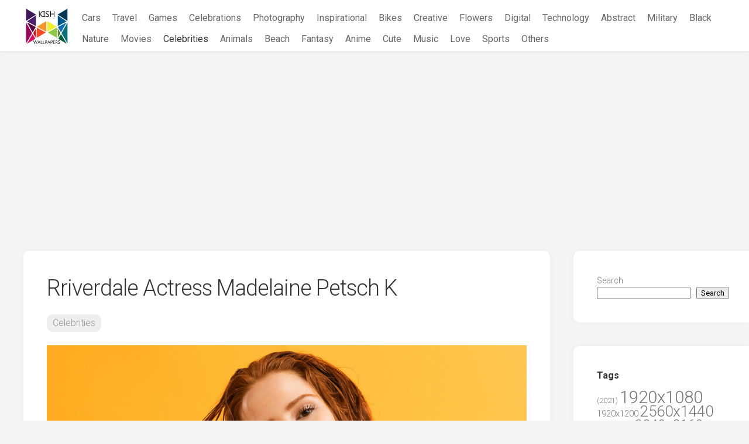

--- FILE ---
content_type: text/html; charset=utf-8
request_url: https://www.google.com/recaptcha/api2/aframe
body_size: 267
content:
<!DOCTYPE HTML><html><head><meta http-equiv="content-type" content="text/html; charset=UTF-8"></head><body><script nonce="77zrYRW1vc9wF2FNcxmlnA">/** Anti-fraud and anti-abuse applications only. See google.com/recaptcha */ try{var clients={'sodar':'https://pagead2.googlesyndication.com/pagead/sodar?'};window.addEventListener("message",function(a){try{if(a.source===window.parent){var b=JSON.parse(a.data);var c=clients[b['id']];if(c){var d=document.createElement('img');d.src=c+b['params']+'&rc='+(localStorage.getItem("rc::a")?sessionStorage.getItem("rc::b"):"");window.document.body.appendChild(d);sessionStorage.setItem("rc::e",parseInt(sessionStorage.getItem("rc::e")||0)+1);localStorage.setItem("rc::h",'1768674902828');}}}catch(b){}});window.parent.postMessage("_grecaptcha_ready", "*");}catch(b){}</script></body></html>